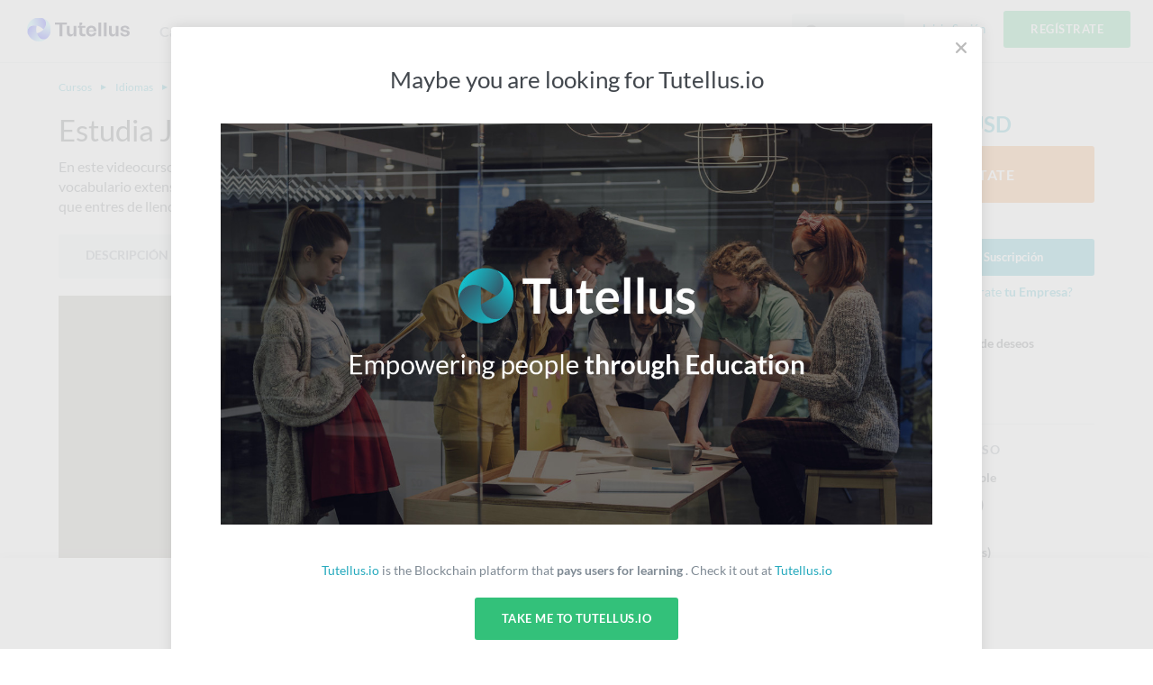

--- FILE ---
content_type: text/html; charset=utf-8
request_url: https://formacion.tutellus.com/idiomas/japones/estudia-japones-en-casa-japones-para-latinos-23048?affref=c1acffbf53f8477b97c2e0bfc4f727e7
body_size: 16895
content:
<!DOCTYPE html><html prefix="og: http://ogp.me/ns# fb: http://ogp.me/ns/fb# article: http://ogp.me/ns/article#" data-location="www" lang="es"><head><meta charset="utf-8"><title>Estudia Japonés En Casa: Japonés Para Latinos</title><meta name="viewport" content="width=device-width, initial-scale=1, user-scalable=no"><meta name="apple-mobile-web-app-capable" content="yes"><meta name="apple-mobile-web-app-status-bar-style" content="default"><link rel="apple-touch-icon" href="/bower_components/tutellus.css/images/app-icons/apple-touch-icon-iphone-60x60.png"><link rel="apple-touch-icon" sizes="60x60" href="/bower_components/tutellus.css/images/app-icons/apple-touch-icon-ipad-76x76.png"><link rel="apple-touch-icon" sizes="114x114" href="/bower_components/tutellus.css/images/app-icons/apple-touch-icon-iphone-retina-120x120.png"><link rel="apple-touch-icon" sizes="144x144" href="/bower_components/tutellus.css/images/app-icons/apple-touch-icon-ipad-retina-152x152.png"><meta name="TTZqbGM3d3VPOUQwSWJ3OU04VDNnbj12" value="002ee6bc79784488b8a00caa9cff6405"><meta name="description" content="En este videocurso, aprenderás muchas cosas acerca del idioma japonés como por ejemplo hiragana, katakana, vocabulario extenso para que no te quedes sin conversación y definitivamente una muy buena cantidad de lecturas para que entres de lleno al idioma."><meta name="application-name" content="Tutellus"><meta name="DC.publisher" content="Tutellus"><meta property="og:site_name" content="Tutellus"><meta name="copyright" content="Tutellus"><link rel="canonical" href="https://www.tutellus.com/idiomas/japones/estudia-japones-en-casa-japones-para-latinos-23048"><meta name="robots" content="index,follow"><meta name="google" content="notranslate"><meta name="DC.creator" content="Pedro"><meta name="author" content="Pedro"><meta name="DC.title" lang="es" content="Estudia Japonés En Casa: Japonés Para Latinos"><meta name="DC.description" lang="es" content="En este videocurso, aprenderás muchas cosas acerca del idioma japonés como por ejemplo hiragana, katakana, vocabulario extenso para que no te quedes sin conversación y definitivamente una muy buena cantidad de lecturas para que entres de lleno al idioma."><meta name="DC.subject" lang="es" content="En este videocurso, aprenderás muchas cosas acerca del idioma japonés como por ejemplo hiragana, katakana, vocabulario extenso para que no te quedes sin conversación y definitivamente una muy buena cantidad de lecturas para que entres de lleno al idioma."><meta name="DC.language" scheme="RFC1766" content="es"><!--meta(name='DC.date.issued', content='')--><meta name="twitter:card" content="summary_large_image"><meta name="twitter:site" content="@Estudia Japonés En Casa: Japonés Para Latinos"><meta name="twitter:creator" content="@tutellus"><meta name="twitter:title" content="Estudia Japonés En Casa: Japonés Para Latinos"><meta name="twitter:description" content="En este videocurso, aprenderás muchas cosas acerca del idioma japonés como por ejemplo hiragana, katakana, vocabulario extenso para que no te quedes sin conversación y definitivamente una muy buena cantidad de lecturas para que entres de lleno al idioma."><meta name="twitter:image" content="https://media.tutellus.com/libraries/23/27/84/lib/1547560713464_1.png"><!-- Open Graph data SEO--><meta property="og:title" content="Estudia Japonés En Casa: Japonés Para Latinos"><meta property="og:description" content="En este videocurso, aprenderás muchas cosas acerca del idioma japonés como por ejemplo hiragana, katakana, vocabulario extenso para que no te quedes sin conversación y definitivamente una muy buena cantidad de lecturas para que entres de lleno al idioma."><meta property="og:url" content="https://www.tutellus.com/idiomas/japones/estudia-japones-en-casa-japones-para-latinos-23048"><meta property="og:image" content="https://media.tutellus.com/libraries/23/27/84/lib/1547560713464_1.png"><meta property="og:type" content="article"><link rel="icon" type="image/svg+xml" href="/bower_components/tutellus.css/images/favicon.png"><link rel="stylesheet" href="/bower_components/ionicons/css/ionicons.css"><link rel="stylesheet" href="/css/jquery.smartbanner.css" type="text/css" media="screen"><link rel="stylesheet" href="/dist/css-min/tutellus.min_0.42.18.css"><script src="/bower_components/jquery/dist/jquery.min.js"></script><link rel="alternate" href="android-app://com.tutellus.mobile/https/www.tutellus.com/courses/23048"><meta name="author" content="Tutellus"><meta name="google-play-app" content="app-id=com.tutellus.mobile"><meta name="apple-itunes-app" content="app-id=1082996000"><meta name="viewport" content="width=device-width, initial-scale=1.0"><script type="text/javascript" src="https://browser.sentry-cdn.com/5.5.0/bundle.min.js" crossorigin="anonymous"></script><script>(function() {
    Sentry.init({
        dsn: 'https://375faf86ccdd430aa5631705bf427f36@sentry.2tel.us/4',
        environment: 'production',
        release: 'www.tutellus.com@0.42.18'
    });
})()</script><script type="application/ld+json">{
  "@context": "http://schema.org",
  "@type": "WebSite",
  "url": "https://www.tutellus.com",
  "potentialAction": {
    "@type": "SearchAction",
    "target": "https://www.tutellus.com/buscador/{search_term_string}/cursos",
    "query-input": "required name=search_term_string"
  }
}</script><script type="application/ld+json">{"@context":"http://schema.org","@type":"Product","description":"En este videocurso, aprenderás muchas cosas acerca del idioma japonés como por ejemplo hiragana, katakana, vocabulario extenso para que no te quedes sin conversación y definitivamente una muy buena cantidad de lecturas para que entres de lleno al idioma.","name":"Estudia Japonés En Casa: Japonés Para Latinos","aggregateRating":{"@type":"AggregateRating","bestRating":"5.0","ratingValue":"4.0","reviewCount":4},"review":[{"@type":"Review","author":"Ramon Fuentes","datePublished":"2021-06-29","reviewRating":{"@type":"Rating","bestRating":"5","ratingValue":4,"worstRating":"1"}},{"@type":"Review","author":"Julian Andres Sanchez Valiente","datePublished":"2019-08-30","reviewBody":"Salir del confort de solo hablar 1 idioma y entrarse a comprender otros como el Japonés","reviewRating":{"@type":"Rating","bestRating":"5","ratingValue":5,"worstRating":"1"}},{"@type":"Review","author":"Adolfo Catral Sanabria","datePublished":"2019-07-13","reviewBody":"muy bueno","reviewRating":{"@type":"Rating","bestRating":"5","ratingValue":5,"worstRating":"1"}},{"@type":"Review","author":"xavi alonso Lopez Quintero","datePublished":"2019-02-19","reviewBody":"son muy breves sus videos y habla muy rápido","reviewRating":{"@type":"Rating","bestRating":"5","ratingValue":2,"worstRating":"1"}}]}</script><script type="application/ld+json">{"@context":"http://schema.org","@type":"VideoObject","name":"Estudia Japonés En Casa: Japonés Para Latinos","description":"En este videocurso, aprenderás muchas cosas acerca del idioma japonés como por ejemplo hiragana, katakana, vocabulario extenso para que no te quedes sin conversación y definitivamente una muy buena cantidad de lecturas para que entres de lleno al idioma.","thumbnailUrl":"https://media.tutellus.com/libraries/23/27/84/lib/1547560713464_1.png","uploadDate":"2019-01-04T23:46:47.466Z","contentUrl":"https://lib.tutellus.com/libraries/23/27/84/lib/1546897240650_1-480.mp4","duration":"PT4M"}</script><script type="application/ld+json">{
"@context": "http://schema.org",
"@type": "BreadcrumbList",
"itemListElement": [{"@type":"ListItem","position":1,"item":{"@id":"/cursos/","name":"Cursos"}},{"@type":"ListItem","position":2,"item":{"@id":"/idiomas/","name":"Idiomas"}},{"@type":"ListItem","position":3,"item":{"@id":"/idiomas/japones/","name":"Japonés"}}]
}</script></head><body body-class dropfile responsive><header role="banner"><script>window.api_url = 'http://api_tutellus_com';</script><div class="container"><div class="row"><div class="colfull"><a href="/" tudle class="main-logo tooltip-bottom"><img src="/tudle/image" alt="Tutellus"></a><span ng-controller="SearchCtrl" ng-click="open()" class="mobile-search-trigger ion-search hide-desktop"></span><a href="#" class="mobile-menu-trigger hide-desktop"><span class="hamburger-icon"></span></a><nav role="navigation" class="primary-nav"><ul><li class="item"><a href="/carreras/">Carreras</a></li><li class="item"><a href="/cursos/" class="active">Cursos</a></li><li class="item"><a href="https://blockchain.tutellus.com" target="_blank">Blockchain</a></li></ul></nav><aside class="secondary-nav"><ul><li ng-controller="SearchCtrl" class="item"><form name="searchFrm" ng-submit="searching()" novalidate class="search-form"><div class="m-search-form"><input ng-if="!searchPredict" type="text" name="criteria" placeholder="Buscar" class="live-search"><live-search live-search-callback="searchPredict" live-search-item-template="&lt;span  ng-class='{ &quot;ion-university&quot;: result.type === &quot;course&quot;, &quot;ion-search&quot;: result.type === &quot;suggestion&quot;}'&gt;{{result.name}} &lt;/span&gt;" live-search-select="name" live-search-select-callback="selectLiveSearch" live-search-item="searchItem" live-search-class-insert="search-desktop" placeholder="Buscar" ng-model="criteria" class="live-search"></live-search></div></form><div class="main-search search-desktop"></div></li><li ng-controller="LoginCtrl" class="item login"><span ng-click="login()" class="lightblue pointer">Inicia Sesión</span></li><li ng-controller="RegisterCtrl" class="item signup"><span ng-click="register()" class="btn fill-emerald uppercase pointer">Regístrate</span></li></ul></aside></div></div></div><div ng-controller="SearchCtrl" ng-if="showMobileSearchForm" ng-cloak class="mobile-search-form"><form name="searchFrm" ng-submit="searching()" novalidate class="search-form"><div class="m-search-form"><input ng-if="!searchPredict" type="text" name="criteria" placeholder="Buscar" class="live-search"><live-search live-search-callback="searchPredict" live-search-item-template="&lt;span  ng-class='{ &quot;ion-university&quot;: result.type === &quot;course&quot;, &quot;ion-search&quot;: result.type === &quot;suggestion&quot;}'&gt;{{result.name}} &lt;/span&gt;" live-search-select="name" live-search-select-callback="selectLiveSearch" live-search-item="searchItem" live-search-class-insert="search-mobile" placeholder="Buscar" ng-model="criteria" class="live-search"></live-search></div><span ng-click="close()" class="close ion-close-circled"></span></form><div class="main-search search-mobile"></div></div></header><fixed-navbar threshold="300"></fixed-navbar><div class="main-content tutellus"><div info-notify></div><script async>(function($){
    $(document).ready(function(){
        $(function(){
              $('ul.tabs li:first').addClass('tab-current');
              $('.block article').hide();
              $('.block article:first').show();
              $('ul.tabs li').on('click',function(){
                $('ul.tabs li').removeClass('tab-current');
                $(this).addClass('tab-current')
                $('.block article').hide();
                var activeTab = $(this).find('a').attr('href');
                $(activeTab).show();
                return false;
              });
            })
        if(_.includes(window.location.href,'/reviews')){
            $('html, body').stop().animate({
                'scrollTop': $('#menu').offset().top - $('header').height()
            }, 900)
        };
    })
})(jQuery);
</script><div ng-controller="RegisterCtrl"></div><div responsive ng-controller="ScrollController" class="course-detail-template mbxxl"><div class="fill-white pbxl"><div class="row hide-phone"><div class="colfull m-breadcrumb"><ol><li class="item"><a href="/cursos/"><strong class="normal step">Cursos</strong></a></li><li class="item"><a href="/idiomas/"><strong class="normal step">Idiomas</strong></a></li><li class="item"><a href="/idiomas/japones/"><strong class="normal step">Japonés</strong></a></li><li class="item"><strong class="normal step">Estudia Japonés En Casa: Japonés Para Latinos</strong></li></ol></div></div><div class="row"><main role="main" class="col3of4 tablet-col8of12 sidebar-right"><h1 class="title t-huge normal">Estudia Japonés En Casa: Japonés Para Latinos</h1><div class="block-text t-medium mts mbm"><p>En este videocurso, aprenderás muchas cosas acerca del idioma japonés como por ejemplo hiragana, katakana, vocabulario extenso para que no te quedes sin conversación y definitivamente una muy buena cantidad de lecturas para que entres de lleno al idioma.</p></div><div class="row hide-phone"><div class="colfull"><div class="m-subnav fill-athens phm radius-s mbm"><ul><li class="item"><a href="#description" du-smooth-scroll class="item--link pointer">Descripción</a></li><li class="item"><a href="#content" du-smooth-scroll class="item--link pointer">Contenido</a></li><li class="item"><a href="#reviews" du-smooth-scroll class="item--link pointer">Valoraciones<span class="pill">4</span></a></li><li class="item"><a href="#related" du-smooth-scroll class="item--link pointer hide-tablet">Relacionados</a></li></ul></div></div></div><script type="text/javascript">var course = {"mobile":{"ios":{"vendorId":"t9","prices":[{"retailPrice":8.99,"currencyCode":"USD"},{"retailPrice":11.99,"currencyCode":"CAD"},{"retailPrice":159,"currencyCode":"MXN"},{"retailPrice":13.99,"currencyCode":"AUD"},{"retailPrice":12.99,"currencyCode":"NZD"},{"retailPrice":1080,"currencyCode":"JPY"},{"retailPrice":60,"currencyCode":"CNY"},{"retailPrice":12.98,"currencyCode":"SGD"},{"retailPrice":68,"currencyCode":"HKD"},{"retailPrice":270,"currencyCode":"TWD"},{"retailPrice":129000,"currencyCode":"IDR"},{"retailPrice":550,"currencyCode":"INR"},{"retailPrice":699,"currencyCode":"RUB"},{"retailPrice":23.99,"currencyCode":"TRY"},{"retailPrice":35.9,"currencyCode":"ILS"},{"retailPrice":179.99,"currencyCode":"ZAR"},{"retailPrice":32.99,"currencyCode":"SAR"},{"retailPrice":32.99,"currencyCode":"AED"},{"retailPrice":6.99,"currencyCode":"GBP"},{"retailPrice":69,"currencyCode":"DKK"},{"retailPrice":95,"currencyCode":"SEK"},{"retailPrice":9,"currencyCode":"CHF"},{"retailPrice":99,"currencyCode":"NOK"},{"retailPrice":8.99,"currencyCode":"EUR"},{"retailPrice":319,"currencyCode":"THB"}],"is_promoted":false},"android":{"packageName":"com.tutellus.mobile","sku":"a23048","status":"active","purchaseType":"managedUser","defaultPrice":{"priceMicros":"7440000","currency":"EUR"},"prices":{"AE":{"priceMicros":"31990000","currency":"AED"},"AT":{"priceMicros":"8990000","currency":"EUR"},"AU":{"priceMicros":"12990000","currency":"AUD"},"BD":{"priceMicros":"700000000","currency":"BDT"},"BE":{"priceMicros":"8990000","currency":"EUR"},"BG":{"priceMicros":"16990000","currency":"BGN"},"BH":{"priceMicros":"8490000","currency":"USD"},"BO":{"priceMicros":"56990000","currency":"BOB"},"BR":{"priceMicros":"34990000","currency":"BRL"},"CA":{"priceMicros":"10990000","currency":"CAD"},"CH":{"priceMicros":"8100000","currency":"CHF"},"CL":{"priceMicros":"6600000000","currency":"CLP"},"CO":{"priceMicros":"29000000000","currency":"COP"},"CR":{"priceMicros":"4700000000","currency":"CRC"},"CY":{"priceMicros":"8990000","currency":"EUR"},"CZ":{"priceMicros":"229990000","currency":"CZK"},"DE":{"priceMicros":"8990000","currency":"EUR"},"DK":{"priceMicros":"69000000","currency":"DKK"},"DZ":{"priceMicros":"1000000000","currency":"DZD"},"EE":{"priceMicros":"8990000","currency":"EUR"},"EG":{"priceMicros":"129990000","currency":"EGP"},"ES":{"priceMicros":"8990000","currency":"EUR"},"FI":{"priceMicros":"8990000","currency":"EUR"},"FR":{"priceMicros":"8990000","currency":"EUR"},"GB":{"priceMicros":"7490000","currency":"GBP"},"GH":{"priceMicros":"45000000","currency":"GHS"},"GR":{"priceMicros":"8990000","currency":"EUR"},"HK":{"priceMicros":"65900000","currency":"HKD"},"HR":{"priceMicros":"69000000","currency":"HRK"},"HU":{"priceMicros":"3099000000","currency":"HUF"},"ID":{"priceMicros":"119000000000","currency":"IDR"},"IE":{"priceMicros":"8990000","currency":"EUR"},"IL":{"priceMicros":"28900000","currency":"ILS"},"IN":{"priceMicros":"700000000","currency":"INR"},"IT":{"priceMicros":"8990000","currency":"EUR"},"JO":{"priceMicros":"5850000","currency":"JOD"},"JP":{"priceMicros":"900000000","currency":"JPY"},"KE":{"priceMicros":"800000000","currency":"KES"},"KH":{"priceMicros":"7990000","currency":"USD"},"KR":{"priceMicros":"11000000000","currency":"KRW"},"KW":{"priceMicros":"7990000","currency":"USD"},"KZ":{"priceMicros":"3190000000","currency":"KZT"},"LB":{"priceMicros":"12500000000","currency":"LBP"},"LI":{"priceMicros":"8100000","currency":"CHF"},"LK":{"priceMicros":"1500000000","currency":"LKR"},"LT":{"priceMicros":"8990000","currency":"EUR"},"LU":{"priceMicros":"8490000","currency":"EUR"},"LV":{"priceMicros":"8990000","currency":"EUR"},"MA":{"priceMicros":"78990000","currency":"MAD"},"MX":{"priceMicros":"159000000","currency":"MXN"},"MY":{"priceMicros":"33990000","currency":"MYR"},"NG":{"priceMicros":"2980000000","currency":"NGN"},"NL":{"priceMicros":"8990000","currency":"EUR"},"NO":{"priceMicros":"95000000","currency":"NOK"},"NZ":{"priceMicros":"14990000","currency":"NZD"},"OM":{"priceMicros":"7990000","currency":"USD"},"PE":{"priceMicros":"27990000","currency":"PEN"},"PH":{"priceMicros":"420000000","currency":"PHP"},"PK":{"priceMicros":"1300000000","currency":"PKR"},"PL":{"priceMicros":"38990000","currency":"PLN"},"PT":{"priceMicros":"8990000","currency":"EUR"},"PY":{"priceMicros":"50000000000","currency":"PYG"},"QA":{"priceMicros":"30000000","currency":"QAR"},"RO":{"priceMicros":"41990000","currency":"RON"},"RS":{"priceMicros":"1099000000","currency":"RSD"},"RU":{"priceMicros":"599000000","currency":"RUB"},"SA":{"priceMicros":"31990000","currency":"SAR"},"SE":{"priceMicros":"99000000","currency":"SEK"},"SG":{"priceMicros":"10990000","currency":"SGD"},"SI":{"priceMicros":"8990000","currency":"EUR"},"SK":{"priceMicros":"8990000","currency":"EUR"},"TH":{"priceMicros":"250000000","currency":"THB"},"TR":{"priceMicros":"55990000","currency":"TRY"},"TW":{"priceMicros":"260000000","currency":"TWD"},"TZ":{"priceMicros":"19000000000","currency":"TZS"},"UA":{"priceMicros":"194990000","currency":"UAH"},"US":{"priceMicros":"7990000","currency":"USD"},"VN":{"priceMicros":"191000000000","currency":"VND"},"ZA":{"priceMicros":"139990000","currency":"ZAR"}},"listings":{"es-ES":{"title":"Estudia Japonés En Casa: Japonés Para Latinos","description":"En este videocurso, aprenderás muchas cosas acerca del idioma japonés como por e"}},"defaultLanguage":"es-ES","promo":{"packageName":"com.tutellus.mobile","sku":"a23048p","status":"active","purchaseType":"managedUser","defaultPrice":{"priceMicros":"7440000","currency":"EUR"},"prices":{"AE":{"priceMicros":"31990000","currency":"AED"},"AT":{"priceMicros":"8990000","currency":"EUR"},"AU":{"priceMicros":"12990000","currency":"AUD"},"BD":{"priceMicros":"700000000","currency":"BDT"},"BE":{"priceMicros":"8990000","currency":"EUR"},"BG":{"priceMicros":"16990000","currency":"BGN"},"BH":{"priceMicros":"8490000","currency":"USD"},"BO":{"priceMicros":"56990000","currency":"BOB"},"BR":{"priceMicros":"34990000","currency":"BRL"},"CA":{"priceMicros":"10990000","currency":"CAD"},"CH":{"priceMicros":"8100000","currency":"CHF"},"CL":{"priceMicros":"6600000000","currency":"CLP"},"CO":{"priceMicros":"29000000000","currency":"COP"},"CR":{"priceMicros":"4700000000","currency":"CRC"},"CY":{"priceMicros":"8990000","currency":"EUR"},"CZ":{"priceMicros":"229990000","currency":"CZK"},"DE":{"priceMicros":"8990000","currency":"EUR"},"DK":{"priceMicros":"69000000","currency":"DKK"},"DZ":{"priceMicros":"1000000000","currency":"DZD"},"EE":{"priceMicros":"8990000","currency":"EUR"},"EG":{"priceMicros":"129990000","currency":"EGP"},"ES":{"priceMicros":"8990000","currency":"EUR"},"FI":{"priceMicros":"8990000","currency":"EUR"},"FR":{"priceMicros":"8990000","currency":"EUR"},"GB":{"priceMicros":"7490000","currency":"GBP"},"GH":{"priceMicros":"45000000","currency":"GHS"},"GR":{"priceMicros":"8990000","currency":"EUR"},"HK":{"priceMicros":"65900000","currency":"HKD"},"HR":{"priceMicros":"69000000","currency":"HRK"},"HU":{"priceMicros":"3099000000","currency":"HUF"},"ID":{"priceMicros":"119000000000","currency":"IDR"},"IE":{"priceMicros":"8990000","currency":"EUR"},"IL":{"priceMicros":"28900000","currency":"ILS"},"IN":{"priceMicros":"700000000","currency":"INR"},"IT":{"priceMicros":"8990000","currency":"EUR"},"JO":{"priceMicros":"5850000","currency":"JOD"},"JP":{"priceMicros":"900000000","currency":"JPY"},"KE":{"priceMicros":"800000000","currency":"KES"},"KH":{"priceMicros":"7990000","currency":"USD"},"KR":{"priceMicros":"11000000000","currency":"KRW"},"KW":{"priceMicros":"7990000","currency":"USD"},"KZ":{"priceMicros":"3190000000","currency":"KZT"},"LB":{"priceMicros":"12500000000","currency":"LBP"},"LI":{"priceMicros":"8100000","currency":"CHF"},"LK":{"priceMicros":"1500000000","currency":"LKR"},"LT":{"priceMicros":"8990000","currency":"EUR"},"LU":{"priceMicros":"8490000","currency":"EUR"},"LV":{"priceMicros":"8990000","currency":"EUR"},"MA":{"priceMicros":"78990000","currency":"MAD"},"MX":{"priceMicros":"159000000","currency":"MXN"},"MY":{"priceMicros":"33990000","currency":"MYR"},"NG":{"priceMicros":"2980000000","currency":"NGN"},"NL":{"priceMicros":"8990000","currency":"EUR"},"NO":{"priceMicros":"95000000","currency":"NOK"},"NZ":{"priceMicros":"14990000","currency":"NZD"},"OM":{"priceMicros":"7990000","currency":"USD"},"PE":{"priceMicros":"27990000","currency":"PEN"},"PH":{"priceMicros":"420000000","currency":"PHP"},"PK":{"priceMicros":"1300000000","currency":"PKR"},"PL":{"priceMicros":"38990000","currency":"PLN"},"PT":{"priceMicros":"8990000","currency":"EUR"},"PY":{"priceMicros":"50000000000","currency":"PYG"},"QA":{"priceMicros":"30000000","currency":"QAR"},"RO":{"priceMicros":"41990000","currency":"RON"},"RS":{"priceMicros":"1099000000","currency":"RSD"},"RU":{"priceMicros":"599000000","currency":"RUB"},"SA":{"priceMicros":"31990000","currency":"SAR"},"SE":{"priceMicros":"99000000","currency":"SEK"},"SG":{"priceMicros":"10990000","currency":"SGD"},"SI":{"priceMicros":"8990000","currency":"EUR"},"SK":{"priceMicros":"8990000","currency":"EUR"},"TH":{"priceMicros":"250000000","currency":"THB"},"TR":{"priceMicros":"55990000","currency":"TRY"},"TW":{"priceMicros":"260000000","currency":"TWD"},"TZ":{"priceMicros":"19000000000","currency":"TZS"},"UA":{"priceMicros":"194990000","currency":"UAH"},"US":{"priceMicros":"7990000","currency":"USD"},"VN":{"priceMicros":"191000000000","currency":"VND"},"ZA":{"priceMicros":"139990000","currency":"ZAR"}},"listings":{"es-ES":{"title":"Estudia Japonés En Casa: Japonés Para Latinos","description":"En este videocurso, aprenderás muchas cosas acerca del idioma japonés como por e"}},"defaultLanguage":"es-ES"},"is_promoted":false}},"teacher":{"stats":{"has_unlimited_info":false,"unlimited_attempts":0,"published":37,"notebooks":1,"certificates":0,"in_open_cart_price":0,"total_spent":0,"money_spent":0,"user_type":5,"categories":["ocio-y-vida"],"wish_list_price":4,"course_draft":16,"logged_on":1765316703571,"last_purchase_paid_at":0},"bio":"<p>Hola! Soy el profesor Pedro Planas. Estudié en la Universidad Central de Venezuela y también he impartido cursos y clases en vivo. Cuento con una trayectoria amplia en lo que se refiere al estudio de la lengua española, italiana y japonesa. Me enfoco en la mejoría del conocimiento de los alumnos con respecto a los idiomas y &nbsp;cuento con alrededor de 5 años impartiendo clases. &nbsp;También dirijo la compañía Banana Lingua que se especializa en la enseñanza de tales idiomas. Mi misión es enseñarte estos idiomas tan eficiente y prácticamente como sea posible. <br><br>Mi objetivo es que con los cursos que hago puedas aprender acerca del <strong>idioma&nbsp;</strong>que te gusta y<strong>&nbsp;poder hablarlo sin problemas.</strong></p>","headline":"Profesor de Idiomas","slug":"pedro-planas-malave","images":{"cover":{"_id":"5a86eee52477a40c000e6910","url":"//media.tutellus.com/"},"avatar":{"_id":"5a86ed948a3e790c00fbba1b","url":"//media.tutellus.com/libraries/23/27/84/lib/1518792071904_1.jpg"}},"code":"842723","surnames":"Planas Malavé","name":"Pedro","c_on":1518791961369,"_":{"mautic_code":716979,"allow_coupons":true,"allow_affiliate":true},"_id":"6970f44659198711007b9dd4"},"subcategory":{"suggestions":["3447"],"o":33,"name":"Japonés","category":"553d1c7dd9a16c0000b5b8cd","code":"japones","_id":"553d1c7dd9a16c0000b5b8d8"},"c_on":1546645607466,"u_on":1547560747816,"description":"<p>Banana Lingua te ofrece en esta oportunidad una buena manera de aprender japonés pues el objetivo de este curso es que te metas un poco \"intensivamente\" en el japonés si bien puede parecer un poco intimidante hacerlo pues es un idioma del que no se dice sea fácil, aunque si puede serlo. Sencillamente tomará un tiempo dominar algunas cosas y es cuestión de hacerlo varias veces. Lo bueno es que lograrás aprender mucho de vocabulario, gramática y más con el objetivo de extender tu conocimiento sobre este maravilloso e interesante idioma que es el japonés.</p>","slug":"estudia-japones-en-casa-japones-para-latinos","summary":"En este videocurso, aprenderás muchas cosas acerca del idioma japonés como por ejemplo hiragana, katakana, vocabulario extenso para que no te quedes sin conversación y definitivamente una muy buena cantidad de lecturas para que entres de lleno al idioma.","name":"Estudia Japonés En Casa: Japonés Para Latinos","stats":{"reviews":4,"total_stars":16,"answers":0,"questions":0,"students":15,"students_paid":9,"videos":22,"certificates":2,"notes":0,"students_with_notes":0,"billing":19.619999999999997,"in_whislists":38,"refund":0,"avg_progress":16.066666666666666,"in_open_cart":21,"last_1d_students":0,"last_7d_students":0,"last_30d_students":0,"last_90d_students":0,"duration":5570,"stars":4,"activity":16,"should_hide":false,"trend":0,"default_order":0},"certified":true,"code":"23048","career":{},"sections":[{"content":[{"code":"145407","description":"Video de introducción y presentación. Soy El Sensei Pedro Planas y te estaré enseñando el idioma japonés con el método de Banana Lingua, empresa de idiomas con calidad y confiablidad. ","name":"Japonés Para Latinos Intro","published":true,"free":false,"downloadable":false,"type":"VIDEO","library_id":"5c2eb5cddb87c20d0077c432","duration":22},{"code":"145408","description":"El Hiragana es el silabario usado en japonés para las palabras originales del idioma. Se usa con frecuencia y en realidad puede ser sencillo de aprender. Son redondos comparados con los rectos Katakana.","name":"Hiragana","published":true,"free":false,"downloadable":false,"type":"VIDEO","library_id":"5c30c545631d810c00f14f96","duration":186},{"code":"145409","description":"Ahora te toca ver el silabario Katakana, mayormente para palabras extranjeras, tecnicismos y resalte de palabras. ","name":"Katakana","published":true,"free":false,"downloadable":false,"type":"VIDEO","library_id":"5c30c5453b23d80d00d3c37d","duration":93}],"code":"145403","name":"Primer Nivel: La Piscina de Los Silabarios","hide":false,"time":"05:01"},{"content":[{"code":"145410","description":"Algo de vocabulario variado incluyendo música. ","name":"Vocabulario General y Músical","published":true,"free":false,"downloadable":false,"type":"VIDEO","library_id":"5c318dda582cd10d00cef138","duration":427},{"code":"145411","description":"Abe Akihito es el presidente de Japón. Vocabulario de actualidad y empresas.","name":"Vocabulario De Presidencial Y Más","published":true,"free":false,"downloadable":false,"type":"VIDEO","library_id":"5c318dd020b4830c00840fc8","duration":250},{"code":"145412","description":"Aprendiendo de vocabulario marítimo e interdiario.","name":"Vocabulario Del Mar y Tiempo","published":true,"free":false,"downloadable":false,"type":"VIDEO","library_id":"5c318f8ab8ccd70d006b1eda","duration":144},{"code":"145413","description":"Ahora veamos un poco de vocabulario muy pero muy asiático.","name":"Vocabulario... ¿Mongól?","published":true,"free":false,"downloadable":false,"type":"VIDEO","library_id":"5c318f8aa397890d00afbea1","duration":228},{"code":"145414","description":"Es recomendable que seas todo un ninja del japonés: muy hábil.","name":"Vocabulario Ninja","published":true,"free":false,"downloadable":false,"type":"VIDEO","library_id":"5c320ddf25f7a50c009ff17c","duration":201},{"code":"145415","description":"¡Tienes que orientarte correctamente! ¡Evita confiarte y si te falta dirección pídele a Kamisama Dios.","name":"Algo Acerca de Direcciones","published":true,"free":false,"downloadable":false,"type":"VIDEO","library_id":"5c318f8a20b4830c00840fd9","duration":150},{"code":"145416","description":"Veamos palabras que se usan con cierta frecuencia en japón. ","name":"Vocabulario de Uso Común","published":true,"free":false,"downloadable":false,"type":"VIDEO","library_id":"5c315a269663a50d0053737c","duration":275},{"code":"145417","description":"Ahora veamos algo de vocabulario para bailar en japón, aunque allá esto sea algo menos común.","name":"Vocabulario Bailarín","published":true,"free":false,"downloadable":false,"type":"VIDEO","library_id":"5c320e0db8ccd70d006b25ee","duration":264},{"code":"145418","description":"¡Para que aumentes tu fe y vocabulario a la vez!","name":"Vocabulario Sobre Creer","published":true,"free":false,"downloadable":false,"type":"VIDEO","library_id":"5c315a26582cd10d00ceec97","duration":497},{"code":"145419","description":"Veamos algo de información acerca del idioma en sí antes de iniciar.","name":"Final de Vocabulario y Sobre El Idioma","published":true,"free":false,"downloadable":false,"type":"VIDEO","library_id":"5c2cb80400505c1000f320c1","duration":262}],"code":"145404","name":"Segundo Nivel: El Lago del Vocabulario","hide":false,"time":"44:58"},{"content":[{"code":"145420","description":"Se usa mucho en japonés la palabra koto, significa \"asunto\".","name":"Koto Por Todos Lados","published":true,"free":false,"downloadable":false,"type":"VIDEO","library_id":"5c31540a3b23d80d00d3cfd5","duration":273},{"code":"145421","description":"Aprendamos sobre \"Nara\" se usa para condicional y en realidad más nada.","name":"Usando \"Nara\"","published":true,"free":false,"downloadable":false,"type":"VIDEO","library_id":"5c31540a25f7a50c009fe55e","duration":338},{"code":"145422","description":"Si hiciera eso, no estaría bien. Pero dicho en japonés, ¡Veamos!","name":"Sore Wo Suru Nara Dame Desu","published":true,"free":false,"downloadable":false,"type":"VIDEO","library_id":"5c31540a582cd10d00ceebea","duration":532},{"code":"145423","description":"Existen expresiones como \"Benri Desu Ne\" (es muy conveniente no?) que se usan con frecuencia en japón. ","name":"Benri Desu Ne","published":true,"free":false,"downloadable":false,"type":"VIDEO","library_id":"5c3158b2b8ccd70d006b19f6","duration":461},{"code":"145424","description":"Veamos el lado positivo de los problemas reflexionando en japonés. ","name":"Problemas y Experiencia","published":true,"free":false,"downloadable":false,"type":"VIDEO","library_id":"5c3158b2631d810c00f15c8b","duration":212},{"code":"145425","description":"Ayuda a tu madre y a tu padre. No lo olvides. ","name":"Tetsudau No Koto","published":true,"free":false,"downloadable":false,"type":"VIDEO","library_id":"5c315c6320b4830c00840ba5","duration":261},{"code":"145426","description":"Frases para el uso general en varios contextos. ","name":"Frases Generales","published":true,"free":false,"downloadable":false,"type":"VIDEO","library_id":"5c3158b220b4830c00840b40","duration":139},{"code":"145427","description":"Tomodachi significa \"amigos\", si ves ánime, seguro la has visto un montón. ","name":"Tomodachi No Koto","published":true,"free":false,"downloadable":false,"type":"VIDEO","library_id":"5c315c63631d810c00f15ce9","duration":292}],"code":"145405","name":"Tercer Nivel: El Océano de la Lectura","hide":false,"time":"41:48"},{"content":[{"code":"145428","description":"Lo has logrado, esto es muy bueno, pero tu aventura continua, que Dios guíe tus pasos y los mios.","name":"Felicitaciones","published":true,"free":false,"downloadable":false,"type":"VIDEO","library_id":"5c32081eb8ccd70d006b252f","duration":63}],"code":"145406","name":"Cuarto Nivel: El Muelle del Éxito. Felicitaciones y Mensaje Final; ¡Dios te bendiga!","hide":false,"time":"01:03"}],"price":9,"outbounce":{"enabled":true},"category":{"onboarding":true,"suggestions":["2718","3447","2200","3221","2497"],"image":"defaults/categories/idiomas.jpg","icon":"defaults/categories/idiomas_icon.svg","o":4,"name":"Idiomas","code":"idiomas","_id":"553d1c7dd9a16c0000b5b8cd"},"video_promo":{"mp4_480":"//lib.tutellus.com/libraries/23/27/84/lib/1546897240650_1-480.mp4","poster":"//media.tutellus.com/libraries/23/27/84/lib/1546897240650_1-0.jpg","status":"OK","size":240,"type":"VIDEO","_id":"5c33c06f9663a50d0053a3dd"},"images":{"poster":{"url":"//media.tutellus.com/libraries/23/27/84/lib/1547560713464_1.png","_id":"5c3de70a8e8e8500113a1f5c"}},"is":{"unlimited":true},"difficulty_level":"basic","reviews":[{"count":1,"stars":4},{"count":2,"stars":5},{"count":1,"stars":2}]}</script><div ng-controller="PlayerCtrl" class="image-or-video"><div ng-include="'/player.modal.partial.html'"></div><figure ng-if="!showVideo"><span id="imagevideo" title="Estudia Japonés En Casa: Japonés Para Latinos" ng-click="playVideo()" class="play-video pointer"><img srcset="//media.tutellus.com/libraries/23/27/84/lib/1547560713464_1.png?size=854x493s&amp;ext=jpg 1x, //media.tutellus.com/libraries/23/27/84/lib/1547560713464_1.png?size=1708x986s&amp;ext=jpg 2x" src="//media.tutellus.com/libraries/23/27/84/lib/1547560713464_1.png?size=854x493s&amp;ext=jpg" alt="Estudia Japonés En Casa: Japonés Para Latinos" class="responsive-img"></span></figure></div><div class="mtm"><strong>Comparte este curso</strong><div class="m-social-share inline-block mlm"><a href="https://twitter.com/share?url=https://www.tutellus.com/idiomas/japones/estudia-japones-en-casa-japones-para-latinos-23048&amp;original_referer=https://www.tutellus.com/idiomas/japones/estudia-japones-en-casa-japones-para-latinos-23048&amp;text=Estudia Japonés En Casa: Japonés Para Latinos&amp;via=tutellus" onclick="javascript:window.open(this.href, '', 'menubar=no,toolbar=no,resizable=yes,scrollbars=yes,height=600,width=600');return false;" rel="nofollow" target="_blank" class="network fill-twitter ion-social-twitter googlePlus"></a><a href="https://www.facebook.com/sharer/sharer.php?u=https://www.tutellus.com/idiomas/japones/estudia-japones-en-casa-japones-para-latinos-23048" onclick="javascript:window.open(this.href, '', 'menubar=no,toolbar=no,resizable=yes,scrollbars=yes,height=600,width=600');return false;" rel="nofollow" target="_blank" class="network fill-facebook ion-social-facebook googlePlus"></a><a href="https://plus.google.com/share?url=https://www.tutellus.com/idiomas/japones/estudia-japones-en-casa-japones-para-latinos-23048" onclick="javascript:window.open(this.href, '', 'menubar=no,toolbar=no,resizable=yes,scrollbars=yes,height=600,width=600');return false;" rel="nofollow" target="_blank" class="network fill-gplus ion-social-googleplus googlePlus"></a><a href="http://www.linkedin.com/shareArticle?url=https://www.tutellus.com/idiomas/japones/estudia-japones-en-casa-japones-para-latinos-23048&amp;title=Estudia Japonés En Casa: Japonés Para Latinos" onclick="javascript:window.open(this.href, '', 'menubar=no,toolbar=no,resizable=yes,scrollbars=yes,height=600,width=600');return false;" rel="nofollow" target="_blank" class="network fill-linkedin ion-social-linkedin googlePlus"></a></div></div></main><aside class="col1of4 tablet-col4of12"><section class="course-infobox"><script>(function($){
    $(document).ready(function(){
        $("#showCoupon").click(function(){
            $("#formCoupon").toggle()
            return false
        })
    })
})(jQuery);</script><div ng-controller="RegisterCtrl"><div class="price mbs hide-phone"><strong class="current block"><span class="currency">9€</span></strong></div><div class="mbs hide-phone"><strong fixed-navbar-button="Apúntate por 9€" fixed-price="9" fixed-coupon-price="" ng-class="{&quot;fill-pumpkin&quot;: 0}" data-cmd="buy#{&quot;course&quot;:&quot;23048&quot;}" ng-click="register($event)" class="btn fill-emerald btn-fat uppercase wide js-buy-btn pointer navbar-button">Apúntate</strong></div><div class="hide-phone mbl text-center"><span class="t-medium block mbs">o</span><a href="/informacion/unlimited" class="btn fill-lightblue wide mbs">GRATIS con la Suscripción</a><a href="/informacion/corporate" class="wide mbxs">¿Quieres que contrate&nbsp;<strong>tu Empresa</strong>?</a></div></div><ul ng-controller="RegisterCtrl" class="bold pvs bb-1 mbm"><li class="mbs"><strong ng-click="register()" class="darkblack pointer"><img src="/bower_components/tutellus.css/images/heart-icon-inactive.svg" alt="¿Te gustaría conocer las ofertas relacionadas?" class="vam mrs"><span class="vam">Añádelo a tu lista de deseos</span></strong></li><li class="mbs"><strong ng-click="register()" class="darkblack pointer"><img src="/bower_components/tutellus.css/images/gift-course-icon.svg" alt="¿Te interesa para un regalo?" class="vam mrs"><span class="vam">Regala este curso</span></strong></li><li class="mbs"><strong id="showCoupon" class="darkblack pointer"><img src="/bower_components/tutellus.css/images/coupon-icon.svg" alt="¿Tienes un cupón de este curso?" class="vam mrs"><span class="vam">Canjea un cupón</span></strong><form id="formCoupon" name="couponForm" style="display: none;" action="" class="m-form mts"><div class="field mbs"><label for="coupon"></label><input id="coupon" name="cupon" type="text" placeholder="Introduce aquí tu cupón" autofocus></div><div class="field"><input type="submit" value="Canjear cupón" class="btn fill-lightblue uppercase small wide"></div></form></li></ul><div class="mtm"><h2 class="section-title">Detalles del curso</h2><div class="mbs"><img src="/bower_components/tutellus.css/images/certificate-icon.svg" alt="Certificado" width="14" class="mrxs"><strong>Certificado disponible</strong></div><div class="mbs"><span class="icon ion-android-time lightblue t-medium"></span><strong class="softblack">2 h</strong><span class="bold">&nbsp;(22 videocursos)</span></div><div class="mbs"><span class="icon ion-person bold">15 alumnos</span></div><div class="mbs"><span class="icon ion-star yellow"></span><strong>4.0/5 (4 valoraciones)</strong></div><div class="mbs"><span class="icon ion-refresh"></span><strong>Garantía de devolución 30 días</strong></div></div></section></aside></div></div><section id="description" fixed-navbar-menu-item="Descripción" class="fill-watergrey pvxl"><div class="row"><div class="col3of4 tablet-col8of12 sidebar-right"><div class="course-text"><h2 class="section-title">Descripción del curso</h2><div if-more-than="330px" class="read-more-box gray-overlay"><div class="block-text bigger"><p>Banana Lingua te ofrece en esta oportunidad una buena manera de aprender japonés pues el objetivo de este curso es que te metas un poco "intensivamente" en el japonés si bien puede parecer un poco intimidante hacerlo pues es un idioma del que no se dice sea fácil, aunque si puede serlo. Sencillamente tomará un tiempo dominar algunas cosas y es cuestión de hacerlo varias veces. Lo bueno es que lograrás aprender mucho de vocabulario, gramática y más con el objetivo de extender tu conocimiento sobre este maravilloso e interesante idioma que es el japonés.</p></div></div></div></div><aside class="col1of4 tablet-col4of12 phone-ptm"><div class="fill-white pam radius-s text-center ba-1"><strong class="section-title">Impartido por</strong><script type="text/javascript">var profile = {"stats":{"has_unlimited_info":false,"unlimited_attempts":0,"published":37,"notebooks":1,"certificates":0,"in_open_cart_price":0,"total_spent":0,"money_spent":0,"user_type":5,"categories":["ocio-y-vida"],"wish_list_price":4,"course_draft":16,"logged_on":1765316703571,"last_purchase_paid_at":0},"bio":"<p>Hola! Soy el profesor Pedro Planas. Estudié en la Universidad Central de Venezuela y también he impartido cursos y clases en vivo. Cuento con una trayectoria amplia en lo que se refiere al estudio de la lengua española, italiana y japonesa. Me enfoco en la mejoría del conocimiento de los alumnos con respecto a los idiomas y &nbsp;cuento con alrededor de 5 años impartiendo clases. &nbsp;También dirijo la compañía Banana Lingua que se especializa en la enseñanza de tales idiomas. Mi misión es enseñarte estos idiomas tan eficiente y prácticamente como sea posible. <br><br>Mi objetivo es que con los cursos que hago puedas aprender acerca del <strong>idioma&nbsp;</strong>que te gusta y<strong>&nbsp;poder hablarlo sin problemas.</strong></p>","headline":"Profesor de Idiomas","slug":"pedro-planas-malave","images":{"cover":{"_id":"5a86eee52477a40c000e6910","url":"//media.tutellus.com/"},"avatar":{"_id":"5a86ed948a3e790c00fbba1b","url":"//media.tutellus.com/libraries/23/27/84/lib/1518792071904_1.jpg"}},"code":"842723","surnames":"Planas Malavé","name":"Pedro","c_on":1518791961369,"_":{"mautic_code":716979,"allow_coupons":true,"allow_affiliate":true},"_id":"6970f44659198711007b9dd4"}</script><div ng-controller="CourseCtrl"><div class="image"><a href="/perfil/842723/pedro-planas-malave" rel="nofollow" ng-click="teacherInfo($event)"><img srcset="//media.tutellus.com/libraries/23/27/84/lib/1518792071904_1.jpg?size=70x70s&amp;ext=jpg 1x, //media.tutellus.com/libraries/23/27/84/lib/1518792071904_1.jpg?size=140x140s&amp;ext=jpg 2x" src="//media.tutellus.com/libraries/23/27/84/lib/1518792071904_1.jpg?size=70x70s&amp;ext=jpg" width="70" height="70" alt="Pedro Planas Malavé" class="oval"></a></div><div class="content"><a href="/perfil/842723/pedro-planas-malave" ng-click="teacherInfo($event)" class="title t-large normal mts"><span>Pedro</span><span>&nbsp; Planas Malavé</span></a></div><p class="italic normal darkgrey mtxs mbs">Profesor de Idiomas</p><div ng-controller="RegisterCtrl" class="mbs"><strong ng-click="register($event)" class="btn-follow mts pointer"><span class="follow">Seguir</span></strong></div><div class="t-small bold mbs"><span class="ion-calendar t-medium darkgrey mrxs"></span><strong class="darkgrey mrxs">Se unió:</strong><span>16 de feb. de 2018</span></div></div></div></aside></div></section><section id="content" fixed-navbar-menu-item="Contenido" class="pvxl"><div class="row"><div class="col3of4 tablet-col8of12 sidebar-right"><div if-more-than="750px" class="read-more-box"><h2 class="section-title">Contenido del curso</h2><section id="course-content" class="content-current bt-1 bl-1 br-1"><div ng-controller="CourseCtrl" class="m-course-content"><div class="header"><h2 class="classname">Primer Nivel: La Piscina de Los Silabarios</h2><span class="time">05:01</span></div><ul><li class="class"><span ng-click="register()" class="pointer"><strong class="classname icon ion-android-arrow-dropright-circle">Japonés Para Latinos Intro</strong></span><span class="time">00:22</span></li><li class="class"><span ng-click="register()" class="pointer"><strong class="classname icon ion-android-arrow-dropright-circle">Hiragana</strong></span><span class="time">03:06</span></li><li class="class"><span ng-click="register()" class="pointer"><strong class="classname icon ion-android-arrow-dropright-circle">Katakana</strong></span><span class="time">01:33</span></li></ul></div><div ng-controller="CourseCtrl" class="m-course-content"><div class="header"><h2 class="classname">Segundo Nivel: El Lago del Vocabulario</h2><span class="time">44:58</span></div><ul><li class="class"><span ng-click="register()" class="pointer"><strong class="classname icon ion-android-arrow-dropright-circle">Vocabulario General y Músical</strong></span><span class="time">07:07</span></li><li class="class"><span ng-click="register()" class="pointer"><strong class="classname icon ion-android-arrow-dropright-circle">Vocabulario De Presidencial Y Más</strong></span><span class="time">04:10</span></li><li class="class"><span ng-click="register()" class="pointer"><strong class="classname icon ion-android-arrow-dropright-circle">Vocabulario Del Mar y Tiempo</strong></span><span class="time">02:24</span></li><li class="class"><span ng-click="register()" class="pointer"><strong class="classname icon ion-android-arrow-dropright-circle">Vocabulario... ¿Mongól?</strong></span><span class="time">03:48</span></li><li class="class"><span ng-click="register()" class="pointer"><strong class="classname icon ion-android-arrow-dropright-circle">Vocabulario Ninja</strong></span><span class="time">03:21</span></li><li class="class"><span ng-click="register()" class="pointer"><strong class="classname icon ion-android-arrow-dropright-circle">Algo Acerca de Direcciones</strong></span><span class="time">02:30</span></li><li class="class"><span ng-click="register()" class="pointer"><strong class="classname icon ion-android-arrow-dropright-circle">Vocabulario de Uso Común</strong></span><span class="time">04:35</span></li><li class="class"><span ng-click="register()" class="pointer"><strong class="classname icon ion-android-arrow-dropright-circle">Vocabulario Bailarín</strong></span><span class="time">04:24</span></li><li class="class"><span ng-click="register()" class="pointer"><strong class="classname icon ion-android-arrow-dropright-circle">Vocabulario Sobre Creer</strong></span><span class="time">08:17</span></li><li class="class"><span ng-click="register()" class="pointer"><strong class="classname icon ion-android-arrow-dropright-circle">Final de Vocabulario y Sobre El Idioma</strong></span><span class="time">04:22</span></li></ul></div><div ng-controller="CourseCtrl" class="m-course-content"><div class="header"><h2 class="classname">Tercer Nivel: El Océano de la Lectura</h2><span class="time">41:48</span></div><ul><li class="class"><span ng-click="register()" class="pointer"><strong class="classname icon ion-android-arrow-dropright-circle">Koto Por Todos Lados</strong></span><span class="time">04:33</span></li><li class="class"><span ng-click="register()" class="pointer"><strong class="classname icon ion-android-arrow-dropright-circle">Usando &quot;Nara&quot;</strong></span><span class="time">05:38</span></li><li class="class"><span ng-click="register()" class="pointer"><strong class="classname icon ion-android-arrow-dropright-circle">Sore Wo Suru Nara Dame Desu</strong></span><span class="time">08:52</span></li><li class="class"><span ng-click="register()" class="pointer"><strong class="classname icon ion-android-arrow-dropright-circle">Benri Desu Ne</strong></span><span class="time">07:41</span></li><li class="class"><span ng-click="register()" class="pointer"><strong class="classname icon ion-android-arrow-dropright-circle">Problemas y Experiencia</strong></span><span class="time">03:32</span></li><li class="class"><span ng-click="register()" class="pointer"><strong class="classname icon ion-android-arrow-dropright-circle">Tetsudau No Koto</strong></span><span class="time">04:21</span></li><li class="class"><span ng-click="register()" class="pointer"><strong class="classname icon ion-android-arrow-dropright-circle">Frases Generales</strong></span><span class="time">02:19</span></li><li class="class"><span ng-click="register()" class="pointer"><strong class="classname icon ion-android-arrow-dropright-circle">Tomodachi No Koto</strong></span><span class="time">04:52</span></li></ul></div><div ng-controller="CourseCtrl" class="m-course-content"><div class="header"><h2 class="classname">Cuarto Nivel: El Muelle del Éxito. Felicitaciones y Mensaje Final; ¡Dios te bendiga!</h2><span class="time">01:03</span></div><ul><li class="class"><span ng-click="register()" class="pointer"><strong class="classname icon ion-android-arrow-dropright-circle">Felicitaciones</strong></span><span class="time">01:03</span></li></ul></div></section></div></div><aside class="col1of4 tablet-col4of12 hide-phone"><section class="mbxl"><strong class="section-title">Otros cursos del profesor</strong><ul><li class="m-post aside m-media mbm"><div class="m-coursebox sidebar-course with-video"><div class="image mrs"><img src="//media.tutellus.com/libraries/23/27/84/lib/1522219209077_1.jpg?size=70x50s&amp;ext=jpg" srcset="                     //media.tutellus.com/libraries/23/27/84/lib/1522219209077_1.jpg?size=70x50s&amp;ext=jpg 1x,                     //media.tutellus.com/libraries/23/27/84/lib/1522219209077_1.jpg?size=140x100s&amp;ext=jpg 2x                 " alt="Aprende Inglés Básico y Salta la Barrera del Idioma"></div><div class="content"><a href="/idiomas/ingles/aprende-ingles-basico-y-salta-la-barrera-del-idioma-19375" class="block darkblack bold mbxs"> Aprende Inglés Básico y Salta la Barrera del Idioma</a><div class="m-stars small inline-block"><span class="ion-android-star star active"><strong>4.2</strong></span></div><div class="course-time ion-android-time"><strong>2 h</strong></div><span class="icon ion-person bold t-xsmall mlm">1014</span></div></div></li><li class="m-post aside m-media mbm"><div class="m-coursebox sidebar-course with-video"><div class="image mrs"><img src="//media.tutellus.com/libraries/23/27/84/lib/1548161509079_8.png?size=70x50s&amp;ext=jpg" srcset="                     //media.tutellus.com/libraries/23/27/84/lib/1548161509079_8.png?size=70x50s&amp;ext=jpg 1x,                     //media.tutellus.com/libraries/23/27/84/lib/1548161509079_8.png?size=140x100s&amp;ext=jpg 2x                 " alt="Aprende Japonés Básico: El Camino del Guerrero "></div><div class="content"><a href="/idiomas/japones/aprende-japones-basico-el-camino-del-guerrero-23074" class="block darkblack bold mbxs"> Aprende Japonés Básico: El Camino del Guerrero </a><div class="m-stars small inline-block"><span class="ion-android-star star active"><strong>5</strong></span></div><div class="course-time ion-android-time"><strong>1 h</strong></div><span class="icon ion-person bold t-xsmall mlm">7</span></div></div></li><li class="m-post aside m-media mbm"><div class="m-coursebox sidebar-course with-video"><div class="image mrs"><img src="//media.tutellus.com/libraries/23/27/84/lib/1546360983893_13.png?size=70x50s&amp;ext=jpg" srcset="                     //media.tutellus.com/libraries/23/27/84/lib/1546360983893_13.png?size=70x50s&amp;ext=jpg 1x,                     //media.tutellus.com/libraries/23/27/84/lib/1546360983893_13.png?size=140x100s&amp;ext=jpg 2x                 " alt="Japonés explosivo: Curso Intensivo de Japonés"></div><div class="content"><a href="/idiomas/japones/japones-explosivo-curso-intensivo-de-japones-23029" class="block darkblack bold mbxs"> Japonés explosivo: Curso Intensivo de Japonés</a><div class="m-stars small inline-block"><span class="ion-android-star star active"><strong>5</strong></span></div><div class="course-time ion-android-time"><strong>1 h</strong></div><span class="icon ion-person bold t-xsmall mlm">7</span></div></div></li><li class="m-post aside m-media mbm"><div class="m-coursebox sidebar-course with-video"><div class="image mrs"><img src="//media.tutellus.com/libraries/23/27/84/lib/1546999854537_1.png?size=70x50s&amp;ext=jpg" srcset="                     //media.tutellus.com/libraries/23/27/84/lib/1546999854537_1.png?size=70x50s&amp;ext=jpg 1x,                     //media.tutellus.com/libraries/23/27/84/lib/1546999854537_1.png?size=140x100s&amp;ext=jpg 2x                 " alt="Aprende Italiano: Lo que Necesitas Saber "></div><div class="content"><a href="/idiomas/italiano/aprende-italiano-lo-que-necesitas-saber-23076" class="block darkblack bold mbxs"> Aprende Italiano: Lo que Necesitas Saber </a><div class="m-stars small inline-block"><span class="ion-android-star star active"><strong>4</strong></span></div><div class="course-time ion-android-time"><strong>1 h</strong></div><span class="icon ion-person bold t-xsmall mlm">7</span></div></div></li><li class="m-post aside m-media mbm"><div class="m-coursebox sidebar-course with-video"><div class="image mrs"><img src="//media.tutellus.com/libraries/23/27/84/lib/1547107872502_6.png?size=70x50s&amp;ext=jpg" srcset="                     //media.tutellus.com/libraries/23/27/84/lib/1547107872502_6.png?size=70x50s&amp;ext=jpg 1x,                     //media.tutellus.com/libraries/23/27/84/lib/1547107872502_6.png?size=140x100s&amp;ext=jpg 2x                 " alt="Curso de PNL Básico"></div><div class="content"><a href="/cultura/educacion/curso-de-pnl-basico-19109" class="block darkblack bold mbxs"> Curso de PNL Básico</a><div class="m-stars small inline-block"><span class="ion-android-star star active"><strong>5</strong></span></div><div class="course-time ion-android-time"><strong>1 h</strong></div><span class="icon ion-person bold t-xsmall mlm">14</span></div></div></li><li class="m-post aside m-media mbm"><div class="m-coursebox sidebar-course with-video"><div class="image mrs"><img src="//media.tutellus.com/libraries/23/27/84/lib/1556876561864_2.jpg?size=70x50s&amp;ext=jpg" srcset="                     //media.tutellus.com/libraries/23/27/84/lib/1556876561864_2.jpg?size=70x50s&amp;ext=jpg 1x,                     //media.tutellus.com/libraries/23/27/84/lib/1556876561864_2.jpg?size=140x100s&amp;ext=jpg 2x                 " alt="Aprende Inglés Básico: Curso Para Principiantes"></div><div class="content"><a href="/idiomas/ingles/aprende-ingles-basico-curso-para-principiantes-23372" class="block darkblack bold mbxs"> Aprende Inglés Básico: Curso Para Principiantes</a><div class="m-stars small inline-block"><span class="ion-android-star star active"><strong>3</strong></span></div><div class="course-time ion-android-time"><strong>1 h</strong></div><span class="icon ion-person bold t-xsmall mlm">7</span></div></div></li><li class="m-post aside m-media mbm"><div class="m-coursebox sidebar-course with-video"><div class="image mrs"><img src="//media.tutellus.com/libraries/23/27/84/lib/1579771748387_12.jpg?size=70x50s&amp;ext=jpg" srcset="                     //media.tutellus.com/libraries/23/27/84/lib/1579771748387_12.jpg?size=70x50s&amp;ext=jpg 1x,                     //media.tutellus.com/libraries/23/27/84/lib/1579771748387_12.jpg?size=140x100s&amp;ext=jpg 2x                 " alt="Inglés todo en 1: Aprende Vocabulario y Lectura"></div><div class="content"><a href="/idiomas/ingles/ingles-todo-en-1-aprende-vocabulario-y-lectura-22478" class="block darkblack bold mbxs"> Inglés todo en 1: Aprende Vocabulario y Lectura</a><div class="m-stars small inline-block"><span class="ion-android-star star active"><strong>4</strong></span></div><div class="course-time ion-android-time"><strong>1 h</strong></div><span class="icon ion-person bold t-xsmall mlm">16</span></div></div></li><li class="m-post aside m-media mbm"><div class="m-coursebox sidebar-course with-video"><div class="image mrs"><img src="//media.tutellus.com/libraries/23/27/84/lib/1547107101558_3.png?size=70x50s&amp;ext=jpg" srcset="                     //media.tutellus.com/libraries/23/27/84/lib/1547107101558_3.png?size=70x50s&amp;ext=jpg 1x,                     //media.tutellus.com/libraries/23/27/84/lib/1547107101558_3.png?size=140x100s&amp;ext=jpg 2x                 " alt="Aprende Inglés de viaje"></div><div class="content"><a href="/idiomas/ingles/aprende-ingles-de-viaje-23087" class="block darkblack bold mbxs"> Aprende Inglés de viaje</a><div class="m-stars small inline-block"><span class="ion-android-star star active"><strong>5</strong></span></div><div class="course-time ion-android-time"><strong>1 h</strong></div><span class="icon ion-person bold t-xsmall mlm">200</span></div></div></li><li class="m-post aside m-media mbm"><div class="m-coursebox sidebar-course with-video"><div class="image mrs"><img src="//media.tutellus.com/libraries/23/27/84/lib/1560341050057_1.jpg?size=70x50s&amp;ext=jpg" srcset="                     //media.tutellus.com/libraries/23/27/84/lib/1560341050057_1.jpg?size=70x50s&amp;ext=jpg 1x,                     //media.tutellus.com/libraries/23/27/84/lib/1560341050057_1.jpg?size=140x100s&amp;ext=jpg 2x                 " alt="¡Enamórala! Curso de Seducción Inteligente"></div><div class="content"><a href="/ocio-y-vida/desarrollo-personal/enamorala-curso-de-seduccion-inteligente-24701" class="block darkblack bold mbxs"> ¡Enamórala! Curso de Seducción Inteligente</a><div class="m-stars small inline-block"><span class="ion-android-star star active"><strong>4</strong></span></div><div class="course-time ion-android-time"><strong>1 h</strong></div><span class="icon ion-person bold t-xsmall mlm">10</span></div></div></li><li class="m-post aside m-media mbm"><div class="m-coursebox sidebar-course with-video"><div class="image mrs"><img src="//media.tutellus.com/libraries/23/27/84/lib/1549737924686_1.jpg?size=70x50s&amp;ext=jpg" srcset="                     //media.tutellus.com/libraries/23/27/84/lib/1549737924686_1.jpg?size=70x50s&amp;ext=jpg 1x,                     //media.tutellus.com/libraries/23/27/84/lib/1549737924686_1.jpg?size=140x100s&amp;ext=jpg 2x                 " alt="Aprende Inglés Básico: Tu Repaso Compacto"></div><div class="content"><a href="/idiomas/ingles/aprende-ingles-basico-tu-repaso-compacto-23107" class="block darkblack bold mbxs"> Aprende Inglés Básico: Tu Repaso Compacto</a><div class="m-stars small inline-block"><span class="ion-android-star star active"><strong>0</strong></span></div><div class="course-time ion-android-time"><strong>1 h</strong></div><span class="icon ion-person bold t-xsmall mlm">3</span></div></div></li></ul></section></aside></div></section><section id="reviews" fixed-navbar-menu-item="{name: &quot;Valoraciones&quot;, pill: 4}" class="fill-watergrey pvxl"><div class="row"><div class="col3of4 tablet-col8of12 sidebar-right"><div class="mbl"><h2 class="section-title">Valoraciones</h2><div class="review-overview"><div class="overview"><strong class="total block">4.0<span>/5</span></strong><div class="m-stars inline-block"><span class="ion-android-star star active"></span><span class="ion-android-star star active"></span><span class="ion-android-star star active"></span><span class="ion-android-star star active"></span><span class="ion-android-star star"></span></div><span class="bold mlxs">4 Valoraciones</span></div><div class="stats"><ul><li class="mbs"><span class="t-xsmall darkgrey">5 ESTRELLAS</span><div class="m-progress-bar"><span style="width: 50%" class="percentage"></span></div><small>50%</small></li><li class="mbs"><span class="t-xsmall darkgrey">4 ESTRELLAS</span><div class="m-progress-bar"><span style="width: 25%" class="percentage"></span></div><small>25%</small></li><li class="mbs"><span class="t-xsmall darkgrey">3 ESTRELLAS</span><div class="m-progress-bar"><span style="width: 0%" class="percentage"></span></div><small>0%</small></li><li class="mbs"><span class="t-xsmall darkgrey">2 ESTRELLAS</span><div class="m-progress-bar"><span style="width: 25%" class="percentage"></span></div><small>25%</small></li><li class="mbs"><span class="t-xsmall darkgrey">1 ESTRELLAS</span><div class="m-progress-bar"><span style="width: 0%" class="percentage"></span></div><small>0%</small></li></ul></div></div><section id="course-description" if-more-than="750px" class="read-more-box gray-overlay"><ul><li class="m-comment m-media bb-1 pvm"><div class="image"><img srcset="//media.tutellus.com/libraries/27/62/12/01/lib/1581538451862_1.jpg?size=60x60s&amp;ext=jpg 1x, //media.tutellus.com/libraries/27/62/12/01/lib/1581538451862_1.jpg?size=120x120s&amp;ext=jpg 2x" src="//media.tutellus.com/libraries/27/62/12/01/lib/1581538451862_1.jpg?size=60x60s&amp;ext=jpg" alt="Ramon Fuentes" class="oval block-center responsive-img"></div><div class="content pls"><strong class="bold darkblack"><div class="inline-block"><span>Ramon</span></div><span>&nbsp; Fuentes</span></strong><time datetime="1625007093046" class="mlm">Hace 5 años</time><div class="m-stars"><span class="ion-android-star star active"></span><span class="ion-android-star star active"></span><span class="ion-android-star star active"></span><span class="ion-android-star star active"></span><span class="ion-android-star star"></span><span class="visuallyhidden">Incluir valoración media (en números)</span></div><div><strong class="comment-title bold"></strong><p></p></div></div></li><li class="m-comment m-media bb-1 pvm"><div class="image"><img srcset="//media.tutellus.com/libraries/32/95/90/lib/1530578353416_1.jpg?size=60x60s&amp;ext=jpg 1x, //media.tutellus.com/libraries/32/95/90/lib/1530578353416_1.jpg?size=120x120s&amp;ext=jpg 2x" src="//media.tutellus.com/libraries/32/95/90/lib/1530578353416_1.jpg?size=60x60s&amp;ext=jpg" alt="Julian Andres Sanchez Valiente" class="oval block-center responsive-img"></div><div class="content pls"><strong class="bold darkblack"><div class="inline-block"><span>Julian Andres</span></div><span>&nbsp; Sanchez Valiente</span></strong><time datetime="1567195548216" class="mlm">Hace 6 años</time><div class="m-stars"><span class="ion-android-star star active"></span><span class="ion-android-star star active"></span><span class="ion-android-star star active"></span><span class="ion-android-star star active"></span><span class="ion-android-star star active"></span><span class="visuallyhidden">Incluir valoración media (en números)</span></div><div><strong class="comment-title bold"></strong><p>Salir del confort de solo hablar 1 idioma y entrarse a comprender otros como el Japonés</p></div></div></li><li class="m-comment m-media bb-1 pvm"><div class="image"><img srcset="//media.tutellus.com/libraries/20/38/72/lib/1563010371990_1.jpg?size=60x60s&amp;ext=jpg 1x, //media.tutellus.com/libraries/20/38/72/lib/1563010371990_1.jpg?size=120x120s&amp;ext=jpg 2x" src="//media.tutellus.com/libraries/20/38/72/lib/1563010371990_1.jpg?size=60x60s&amp;ext=jpg" alt="Adolfo Catral Sanabria" class="oval block-center responsive-img"></div><div class="content pls"><strong class="bold darkblack"><div class="inline-block"><span>Adolfo</span></div><span>&nbsp; Catral Sanabria</span></strong><time datetime="1563029594126" class="mlm">Hace 7 años</time><div class="m-stars"><span class="ion-android-star star active"></span><span class="ion-android-star star active"></span><span class="ion-android-star star active"></span><span class="ion-android-star star active"></span><span class="ion-android-star star active"></span><span class="visuallyhidden">Incluir valoración media (en números)</span></div><div><strong class="comment-title bold"></strong><p>muy bueno</p></div></div></li><li class="m-comment m-media bb-1 pvm"><div class="image"><img srcset="//media.tutellus.com/libraries/66/84/24/lib/1426346246184.jpg?size=60x60s&amp;ext=jpg 1x, //media.tutellus.com/libraries/66/84/24/lib/1426346246184.jpg?size=120x120s&amp;ext=jpg 2x" src="//media.tutellus.com/libraries/66/84/24/lib/1426346246184.jpg?size=60x60s&amp;ext=jpg" alt="xavi alonso Lopez Quintero" class="oval block-center responsive-img"></div><div class="content pls"><strong class="bold darkblack"><div class="inline-block"><span>xavi alonso</span></div><span>&nbsp; Lopez Quintero</span></strong><time datetime="1550590435449" class="mlm">Hace 7 años</time><div class="m-stars"><span class="ion-android-star star active"></span><span class="ion-android-star star active"></span><span class="ion-android-star star"></span><span class="ion-android-star star"></span><span class="ion-android-star star"></span><span class="visuallyhidden">Incluir valoración media (en números)</span></div><div><strong class="comment-title bold"></strong><p>son muy breves sus videos y habla muy rápido</p></div></div></li></ul></section></div></div></div></section><section ng-controller="RegisterCtrl" fixed-navbar-menu-item="Suscripción" id="unlimited"><div style="background-image: url(/bower_components/tutellus.css/images/landings/profesores.jpg)" class="unlimited-course-banner"><div class="row"><div class="colfull text-center"><h4 class="white t-xxlarge normal mbl">¿Por qué pagar por un curso cuando puedes tenerlos todos?</h4><span ng-click="register($event)" class="btn btn-fat fill-lightblue uppercase mbm pointer">Prueba la Suscripción ahora</span><br><a href="/informacion/unlimited" class="underline white">O quiero saber más</a></div></div></div></section><section id="related" fixed-navbar-menu-item="Relacionados" class="row mtxxl"><div class="colfull"><h3 class="section-title">Cursos que quizás te interesen</h3><ul class="row m-equalboxes-wrapper"><li ng-controller="GaEcommerceCtrl" ng-click="clickProduct({&quot;code&quot;:&quot;21321&quot;,&quot;category&quot;:{&quot;onboarding&quot;:true,&quot;suggestions&quot;:[&quot;2718&quot;,&quot;3447&quot;,&quot;2200&quot;,&quot;3221&quot;,&quot;2497&quot;],&quot;image&quot;:&quot;defaults/categories/idiomas.jpg&quot;,&quot;icon&quot;:&quot;defaults/categories/idiomas_icon.svg&quot;,&quot;o&quot;:4,&quot;name&quot;:&quot;Idiomas&quot;,&quot;code&quot;:&quot;idiomas&quot;,&quot;_id&quot;:&quot;553d1c7dd9a16c0000b5b8cd&quot;},&quot;subcategory&quot;:{&quot;suggestions&quot;:[&quot;3447&quot;],&quot;o&quot;:33,&quot;name&quot;:&quot;Japonés&quot;,&quot;category&quot;:&quot;553d1c7dd9a16c0000b5b8cd&quot;,&quot;code&quot;:&quot;japones&quot;,&quot;_id&quot;:&quot;553d1c7dd9a16c0000b5b8d8&quot;},&quot;price&quot;:6},0,&quot;/idiomas/japones/estudia-japones-en-casa-japones-para-latinos-23048&quot;,undefined)" class="equalboxes-item col1of4 tablet-col1of2 phone-colfull"><div class="m-coursebox mbm phone-mbs with-video"><span title="Aprenda Japonés básico: el camino del guerrero" class="pointer course-image"><img src="//media.tutellus.com/libraries/23/27/84/lib/1549798700475_5.jpg?size=230x115s&amp;ext=jpg" srcset="                     //media.tutellus.com/libraries/23/27/84/lib/1549798700475_5.jpg?size=230x115s&amp;ext=jpg 1x,                     //media.tutellus.com/libraries/23/27/84/lib/1549798700475_5.jpg?size=460x230s&amp;ext=jpg 2x                 " alt="Aprenda Japonés básico: el camino del guerrero" class="responsive-img"></span><strong title="Lista de deseos" ng-controller="RegisterCtrl" ng-click="register()" data-tooltiptext="Añadir a mi Lista de Deseos" class="wishlist tooltip-right normal pointer"><span wishlist factory="Wishlists" selected="record" class="heart ion-heart"></span></strong><div class="course-info"><img src="//media.tutellus.com/libraries/23/27/84/lib/1518792071904_1.jpg?size=40x40s&amp;ext=jpg" srcset="                         //media.tutellus.com/libraries/23/27/84/lib/1518792071904_1.jpg?size=40x40s&amp;ext=jpg 1x,                         //media.tutellus.com/libraries/23/27/84/lib/1518792071904_1.jpg?size=80x80s&amp;ext=jpg 2x                     " width="40px" height="40px" alt="Pedro Planas Malavé" class="user-img oval"><h3 class="course-title"><a href="/idiomas/japones/aprenda-japones-basico-el-camino-del-guerrero-21321" title=" Aprenda Japonés básico: el camino del guerrero" class="darkblack">Aprenda Japonés básico: el camino del guerrero</a></h3></div><div ng-controller="RegisterCtrl" class="course-stats"><div class="price"><strong class="final-price currency">6 €</strong></div><div class="course-time ion-android-time"><strong>1 h</strong></div><div class="m-stars inline-block"><span class="ion-android-star star active"><strong>0</strong></span></div><!--span.icon.ion-person.bold #{record.stats.students || 0}--></div></div></li><li ng-controller="GaEcommerceCtrl" ng-click="clickProduct({&quot;code&quot;:&quot;3447&quot;,&quot;category&quot;:{&quot;onboarding&quot;:true,&quot;suggestions&quot;:[&quot;2718&quot;,&quot;3447&quot;,&quot;2200&quot;,&quot;3221&quot;,&quot;2497&quot;],&quot;image&quot;:&quot;defaults/categories/idiomas.jpg&quot;,&quot;icon&quot;:&quot;defaults/categories/idiomas_icon.svg&quot;,&quot;o&quot;:4,&quot;name&quot;:&quot;Idiomas&quot;,&quot;code&quot;:&quot;idiomas&quot;,&quot;_id&quot;:&quot;553d1c7dd9a16c0000b5b8cd&quot;},&quot;subcategory&quot;:{&quot;suggestions&quot;:[&quot;3447&quot;],&quot;o&quot;:33,&quot;name&quot;:&quot;Japonés&quot;,&quot;category&quot;:&quot;553d1c7dd9a16c0000b5b8cd&quot;,&quot;code&quot;:&quot;japones&quot;,&quot;_id&quot;:&quot;553d1c7dd9a16c0000b5b8d8&quot;},&quot;price&quot;:20},1,&quot;/idiomas/japones/estudia-japones-en-casa-japones-para-latinos-23048&quot;,undefined)" class="equalboxes-item col1of4 tablet-col1of2 phone-colfull"><div class="m-coursebox mbm phone-mbs with-video"><span title="Aprender japonés básico - hiragana y katakana" class="pointer course-image"><img src="//media.tutellus.com/libraries/82/51/05/lib/1499932715998_1.jpg?size=230x115s&amp;ext=jpg" srcset="                     //media.tutellus.com/libraries/82/51/05/lib/1499932715998_1.jpg?size=230x115s&amp;ext=jpg 1x,                     //media.tutellus.com/libraries/82/51/05/lib/1499932715998_1.jpg?size=460x230s&amp;ext=jpg 2x                 " alt="Aprender japonés básico - hiragana y katakana" class="responsive-img"></span><strong title="Lista de deseos" ng-controller="RegisterCtrl" ng-click="register()" data-tooltiptext="Añadir a mi Lista de Deseos" class="wishlist tooltip-right normal pointer"><span wishlist factory="Wishlists" selected="record" class="heart ion-heart"></span></strong><div class="course-info"><img src="//media.tutellus.com/libraries/45/01/lib/1407126377703.jpg?size=40x40s&amp;ext=jpg" srcset="                         //media.tutellus.com/libraries/45/01/lib/1407126377703.jpg?size=40x40s&amp;ext=jpg 1x,                         //media.tutellus.com/libraries/45/01/lib/1407126377703.jpg?size=80x80s&amp;ext=jpg 2x                     " width="40px" height="40px" alt="Club Japonés Chikara" class="user-img oval"><h3 class="course-title"><a href="/idiomas/japones/aprender-japones-basico-hiragana-y-katakana-3447" title=" Aprender japonés básico - hiragana y katakana" class="darkblack">Aprender japonés básico - hiragana y katakana</a></h3></div><div ng-controller="RegisterCtrl" class="course-stats"><div class="price"><strong class="final-price currency">20 €</strong></div><div class="course-time ion-android-time"><strong>44 m</strong></div><div class="m-stars inline-block"><span class="ion-android-star star active"><strong>4.2</strong></span></div><!--span.icon.ion-person.bold #{record.stats.students || 0}--></div></div></li><li ng-controller="GaEcommerceCtrl" ng-click="clickProduct({&quot;code&quot;:&quot;32250&quot;,&quot;category&quot;:{&quot;onboarding&quot;:true,&quot;suggestions&quot;:[&quot;2718&quot;,&quot;3447&quot;,&quot;2200&quot;,&quot;3221&quot;,&quot;2497&quot;],&quot;image&quot;:&quot;defaults/categories/idiomas.jpg&quot;,&quot;icon&quot;:&quot;defaults/categories/idiomas_icon.svg&quot;,&quot;o&quot;:4,&quot;name&quot;:&quot;Idiomas&quot;,&quot;code&quot;:&quot;idiomas&quot;,&quot;_id&quot;:&quot;553d1c7dd9a16c0000b5b8cd&quot;},&quot;subcategory&quot;:{&quot;suggestions&quot;:[&quot;3447&quot;],&quot;o&quot;:33,&quot;name&quot;:&quot;Japonés&quot;,&quot;category&quot;:&quot;553d1c7dd9a16c0000b5b8cd&quot;,&quot;code&quot;:&quot;japones&quot;,&quot;_id&quot;:&quot;553d1c7dd9a16c0000b5b8d8&quot;},&quot;price&quot;:4},2,&quot;/idiomas/japones/estudia-japones-en-casa-japones-para-latinos-23048&quot;,undefined)" class="equalboxes-item col1of4 tablet-col1of2 phone-colfull"><div class="m-coursebox mbm phone-mbs with-video"><span title="Curso de Japonés Nihongo wo Hanasu" class="pointer course-image"><img src="//media.tutellus.com/libraries/23/27/84/lib/1600871005683_1.jpg?size=230x115s&amp;ext=jpg" srcset="                     //media.tutellus.com/libraries/23/27/84/lib/1600871005683_1.jpg?size=230x115s&amp;ext=jpg 1x,                     //media.tutellus.com/libraries/23/27/84/lib/1600871005683_1.jpg?size=460x230s&amp;ext=jpg 2x                 " alt="Curso de Japonés Nihongo wo Hanasu" class="responsive-img"></span><strong title="Lista de deseos" ng-controller="RegisterCtrl" ng-click="register()" data-tooltiptext="Añadir a mi Lista de Deseos" class="wishlist tooltip-right normal pointer"><span wishlist factory="Wishlists" selected="record" class="heart ion-heart"></span></strong><div class="course-info"><img src="//media.tutellus.com/libraries/23/27/84/lib/1518792071904_1.jpg?size=40x40s&amp;ext=jpg" srcset="                         //media.tutellus.com/libraries/23/27/84/lib/1518792071904_1.jpg?size=40x40s&amp;ext=jpg 1x,                         //media.tutellus.com/libraries/23/27/84/lib/1518792071904_1.jpg?size=80x80s&amp;ext=jpg 2x                     " width="40px" height="40px" alt="Pedro Planas Malavé" class="user-img oval"><h3 class="course-title"><a href="/idiomas/japones/curso-de-japones-nihongo-wo-hanasu-32250" title=" Curso de Japonés Nihongo wo Hanasu" class="darkblack">Curso de Japonés Nihongo wo Hanasu</a></h3></div><div ng-controller="RegisterCtrl" class="course-stats"><div class="price"><strong class="final-price currency">4 €</strong></div><div class="course-time ion-android-time"><strong>40 m</strong></div><div class="m-stars inline-block"><span class="ion-android-star star active"><strong>0</strong></span></div><!--span.icon.ion-person.bold #{record.stats.students || 0}--></div></div></li><li ng-controller="GaEcommerceCtrl" ng-click="clickProduct({&quot;code&quot;:&quot;31599&quot;,&quot;category&quot;:{&quot;onboarding&quot;:true,&quot;suggestions&quot;:[&quot;2718&quot;,&quot;3447&quot;,&quot;2200&quot;,&quot;3221&quot;,&quot;2497&quot;],&quot;image&quot;:&quot;defaults/categories/idiomas.jpg&quot;,&quot;icon&quot;:&quot;defaults/categories/idiomas_icon.svg&quot;,&quot;o&quot;:4,&quot;name&quot;:&quot;Idiomas&quot;,&quot;code&quot;:&quot;idiomas&quot;,&quot;_id&quot;:&quot;553d1c7dd9a16c0000b5b8cd&quot;},&quot;subcategory&quot;:{&quot;suggestions&quot;:[&quot;3447&quot;],&quot;o&quot;:33,&quot;name&quot;:&quot;Japonés&quot;,&quot;category&quot;:&quot;553d1c7dd9a16c0000b5b8cd&quot;,&quot;code&quot;:&quot;japones&quot;,&quot;_id&quot;:&quot;553d1c7dd9a16c0000b5b8d8&quot;},&quot;price&quot;:5},3,&quot;/idiomas/japones/estudia-japones-en-casa-japones-para-latinos-23048&quot;,undefined)" class="equalboxes-item col1of4 tablet-col1of2 phone-colfull"><div class="m-coursebox mbm phone-mbs with-video"><span title="Japonés Sayounara: Un Modo Fácil de Aprender Japonés" class="pointer course-image"><img src="//media.tutellus.com/libraries/23/27/84/lib/1601631182238_1.jpg?size=230x115s&amp;ext=jpg" srcset="                     //media.tutellus.com/libraries/23/27/84/lib/1601631182238_1.jpg?size=230x115s&amp;ext=jpg 1x,                     //media.tutellus.com/libraries/23/27/84/lib/1601631182238_1.jpg?size=460x230s&amp;ext=jpg 2x                 " alt="Japonés Sayounara: Un Modo Fácil de Aprender Japonés" class="responsive-img"></span><strong title="Lista de deseos" ng-controller="RegisterCtrl" ng-click="register()" data-tooltiptext="Añadir a mi Lista de Deseos" class="wishlist tooltip-right normal pointer"><span wishlist factory="Wishlists" selected="record" class="heart ion-heart"></span></strong><div class="course-info"><img src="//media.tutellus.com/libraries/23/27/84/lib/1518792071904_1.jpg?size=40x40s&amp;ext=jpg" srcset="                         //media.tutellus.com/libraries/23/27/84/lib/1518792071904_1.jpg?size=40x40s&amp;ext=jpg 1x,                         //media.tutellus.com/libraries/23/27/84/lib/1518792071904_1.jpg?size=80x80s&amp;ext=jpg 2x                     " width="40px" height="40px" alt="Pedro Planas Malavé" class="user-img oval"><h3 class="course-title"><a href="/idiomas/japones/japones-sayounara-un-modo-facil-de-aprender-japones-31599" title=" Japonés Sayounara: Un Modo Fácil de Aprender Japonés" class="darkblack">Japonés Sayounara: Un Modo Fácil de Aprender Japonés</a></h3></div><div ng-controller="RegisterCtrl" class="course-stats"><div class="price"><strong class="final-price currency">5 €</strong></div><div class="course-time ion-android-time"><strong>1 h</strong></div><div class="m-stars inline-block"><span class="ion-android-star star active"><strong>0</strong></span></div><!--span.icon.ion-person.bold #{record.stats.students || 0}--></div></div></li></ul></div></section></div><footer role="contentinfo"><!--.row.pvl
    .col1of2
        img.block.mbs(src='/bower_components/tutellus.css/images/logo.svg', alt='Tutellus')
        p.italic Somos la plataforma colaborativa para aprender y enseñar en Español más grande del mundo.
    .col1of2

--><div class="footer-links"><div class="row white"><div class="col2of12 phone-col1of2"><strong class="title uppercase mbs">Información</strong><ul class="list"><li><a href="/informacion/como-funciona">Cómo funciona</a></li><li><a href="/informacion/invita-a-tus-amigos">Invita a tus amigos</a></li><li><a href="/informacion/pago-aplazado">Pago Aplazado</a></li><li><a href="/informacion/certificados">Certificados</a></li><li><a href="/informacion/regala">Regala</a></li></ul></div><div class="col2of12 phone-col1of2"><ul class="list mtl"><li><a href="/informacion/unlimited">Suscripción</a></li><li><a href="/informacion/afiliados">API Afiliados</a></li><li><a href="/informacion/corporate">Empresas</a></li><li><a href="/canales/">Canales</a></li></ul></div><div class="col2of12 phone-colfull left"><strong class="title uppercase mbs">Tutellus</strong><ul class="list"><li><a href="/informacion/nosotros">Nosotros</a></li><li><a href="//criptoblog.tutellus.com" target="_blank">Blog</a></li><li><a href="/informacion/profesores">Profesores</a></li><li><a href="https://tutellus.zendesk.com/hc/es" target="_blank">Ayuda</a></li></ul></div><div class="col3of12 tablet-col2of12"><strong class="title uppercase mbs">Descárgate la app</strong><a target="_blank" href="https://play.google.com/store/apps/details?id=com.tutellus.mobile" class="inline-block mbs"><img alt="Disponible en Google Play" src="/bower_components/tutellus.css/images/landings/mobile/android_badge_es.png" height="40"></a><a target="_blank" href="https://itunes.apple.com/us/app/tutellus-cursos-online/id1082996000" class="inline-block"><img alt="Disponible en la App Store" src="/bower_components/tutellus.css/images/landings/mobile/app-store-badge.svg" class="vam"></a></div><div class="col3of12 tablet-col4of12"><div class="contact-box pam mbs"><div class="m-media centered"><div class="image"><i class="contact-icon ion-email"></i></div><div class="content"><strong class="block t-xsmall normal">E-mail</strong><a href="mailto:hola@tutellus.com" class="t-medium darkblack bold">hola@tutellus.com</a></div></div></div><div class="contact-box pam mbs"><div class="m-media centered"><div class="image"><i class="contact-icon ion-chatboxes"></i></div><div class="content"><strong class="block t-xsmall normal">Soporte</strong><a href="https://tutellus.zendesk.com/hc/es" target="_blank" class="t-medium darkblack bold">Enviar una solicitud</a></div></div></div></div></div><div class="row"><div class="footer-legal"><div class="col8of12"><span>2018 Tutellus. Todos los derechos reservados</span><a href="/informacion/terminos-y-condiciones" class="mlxs darkgrey">Consulta nuestros Términos, condiciones y política de cookies.</a><a href="https://www.stackscale.com/es/" target="_blank" class="mlxs darkgrey">Hosting en cloud privado con Stackscale</a></div><div class="social col4of12"><div class="t-xsmall"><!--span.mrs Síguenos en:--><a href="https://es-es.facebook.com/tutellus" title="Facebook" rel="nofollow" target="_blank" class="btn-rounded fill-facebook oval ion-social-facebook"><span class="visuallyhidden">Facebook</span></a><a href="https://twitter.com/tutellus" title="Twitter" rel="nofollow" target="_blank" class="btn-rounded fill-twitter oval ion-social-twitter"><span class="visuallyhidden">Twitter</span></a><a href="https://instagram.com/tutellus/" title="Instagram" rel="nofollow" target="_blank" class="btn-rounded fill-instagram oval ion-social-instagram-outline"><span class="visuallyhidden">Instagram</span></a></div></div></div></div></div></footer></div><div id="ouibounce" ouibounce data-outbounce="{&quot;enabled&quot;:true}"></div><div class="hide-desktop hide-tablet"><div ng-controller="RegisterCtrl" class="mobile-buy-box bt-1"><span data-cmd="buy#{&quot;course&quot;:&quot;23048&quot;}" ng-click="register($event)" class="btn fill-emerald uppercase wide pointer">Apúntate POR 9€</span><div class="text-center"><div class="inline-block mts"><a href="/informacion/unlimited" class="mlxs lightblue">GRATIS con la Suscripción</a></div></div></div></div><div class="mobile-nav"><div class="pam t-medium"><div ng-controller="RegisterCtrl" class="signup mbm"><span ng-click="register()" class="btn fill-emerald wide uppercase pointer">Regístrate</span></div><div ng-controller="LoginCtrl" class="login"><span ng-click="login()" class="white pointer">Inicia Sesión</span></div></div><div class="dark-box"><div class="primary-nav"><ul><li class="item"><a href="/carreras/">Carreras</a></li><li class="item"><a href="/cursos/" class="active">Cursos</a></li><li class="item"><a href="https://blockchain.tutellus.com" target="_blank">Blockchain</a></li></ul></div></div></div><div id="cookies-notification-bar" class="hidden"><p>Las cookies nos permiten ofrecer servicios personalizados. Si continúas navegando aceptas el uso que hacemos de las cookies. Más info &nbsp;<a href="/informacion/terminos-y-condiciones">aquí.</a></p><a href="javascript:void(0);" onclick="PonerCookie();" class="btn btn-small fill-emerald">Aceptar</a></div><script>SESSION_DOMAIN = 'tutellus.com'
TTLS_TEST = 'B'</script><script>function getCookie(c_name){
   var c_value = document.cookie;
   var c_start = c_value.indexOf(" " + c_name + "=");
   if (c_start == -1){
       c_start = c_value.indexOf(c_name + "=");
   }
   if (c_start == -1){
       c_value = null;
   }else{
       c_start = c_value.indexOf("=", c_start) + 1;
       var c_end = c_value.indexOf(";", c_start);
       if (c_end == -1){
           c_end = c_value.length;
       }
       c_value = unescape(c_value.substring(c_start,c_end));
   }
   return c_value;
}

function setCookie(c_name,value,exdays){
   var exdate=new Date();
   exdate.setDate(exdate.getDate() + exdays);
   var c_value=escape(value) + ((exdays==null) ? "" : "; expires="+exdate.toUTCString());
   c_value = c_value+";path=/";
   document.cookie=c_name + "=" + c_value;
}

if(getCookie('notification_cookies')!="1"){
   document.getElementById("cookies-notification-bar").className = "";
}
function PonerCookie(){
   setCookie('notification_cookies','1',365);
   document.getElementById("cookies-notification-bar").style.display="none";
}</script><script src="/dist/js-dist/tutellus.min_base_0.42.18.js"></script><script src="/dist/js-dist/tutellus.min_0.42.18.js" async onload="angular.bootstrap(document, ['tutellus'])"></script><script type="text/javascript" src="https://retos.tutellus.io/static/js/challenge-1.0.0.js" async></script><script>(function(i,s,o,g,r,a,m){i['GoogleAnalyticsObject']=r;i[r]=i[r]||function(){
(i[r].q=i[r].q||[]).push(arguments)},i[r].l=1*new Date();a=s.createElement(o),
m=s.getElementsByTagName(o)[0];a.async=1;a.src=g;m.parentNode.insertBefore(a,m)
})(window,document,'script','//www.google-analytics.com/analytics.js','_gaTutellus');
_gaTutellus('create', 'UA-29455885-1', 'auto');
_gaTutellus('require', 'ec');

var arrayEcommerce = [["ec:addProduct",{"id":"23048","category":"idiomas/japones","variant":"course","price":"9.00","name":"estudia-japones-en-casa-japones-para-latinos-23048","brand":"B"}],["ec:setAction","detail"],["send","event","addProduct","detail","",{"nonInteraction":1}],["ec:addImpression",{"id":"21321","category":"idiomas/japones","variant":"course","price":"6.00","name":"aprenda-japones-basico-el-camino-del-guerrero-21321","brand":"B","list":"/idiomas/japones/estudia-japones-en-casa-japones-para-latinos-23048","position":1}],["ec:addImpression",{"id":"3447","category":"idiomas/japones","variant":"course","price":"20.00","name":"aprender-japones-basico-hiragana-y-katakana-3447","brand":"B","list":"/idiomas/japones/estudia-japones-en-casa-japones-para-latinos-23048","position":2}],["ec:addImpression",{"id":"32250","category":"idiomas/japones","variant":"course","price":"4.00","name":"curso-de-japones-nihongo-wo-hanasu-32250","brand":"B","list":"/idiomas/japones/estudia-japones-en-casa-japones-para-latinos-23048","position":3}],["ec:addImpression",{"id":"31599","category":"idiomas/japones","variant":"course","price":"5.00","name":"japones-sayounara-un-modo-facil-de-aprender-japones-31599","brand":"B","list":"/idiomas/japones/estudia-japones-en-casa-japones-para-latinos-23048","position":4}],["send","event","addImpression","/idiomas/japones/estudia-japones-en-casa-japones-para-latinos-23048","",{"nonInteraction":1}]];
for (i = 0; i < arrayEcommerce.length; i++) {
    var subArrayEcommerce = arrayEcommerce[i];
    if(subArrayEcommerce){
        _gaTutellus.apply(this,subArrayEcommerce);
    }
}

_gaTutellus('require', 'displayfeatures');
_gaTutellus('send', 'pageview');</script><script async>var settings = 'formacion' === 'elpais' ? {hjid:162898,hjsv:5} : {hjid:37796, hjsv:4};

(function(f,b){
var c;
f.hj=f.hj||function(){(f.hj.q=f.hj.q||[]).push(arguments)};
f._hjSettings=settings;
c=b.createElement("script");c.async=1;
c.src="//static.hotjar.com/c/hotjar-"+f._hjSettings.hjid+".js?sv="+f._hjSettings.hjsv;
b.getElementsByTagName("head")[0].appendChild(c);
})(window,document);</script><script>!function(f,b,e,v,n,t,s){if(f.fbq)return;n=f.fbq=function(){n.callMethod?
n.callMethod.apply(n,arguments):n.queue.push(arguments)};if(!f._fbq)f._fbq=n;
n.push=n;n.loaded=!0;n.version='2.0';n.queue=[];t=b.createElement(e);t.async=!0;
t.src=v;s=b.getElementsByTagName(e)[0];s.parentNode.insertBefore(t,s)}(window,
document,'script','https://connect.facebook.net/en_US/fbevents.js');
fbq('init', '698118750241879');
fbq('track', 'PageView');</script><noscript><img height="1" width="1" style="display:none" src="https://www.facebook.com/tr?id=698118750241879&amp;ev=PageView&amp;noscript=1"></noscript><script>(function(w,d,s,l,i){w[l]=w[l]||[];w[l].push({'gtm.start':
new Date().getTime(),event:'gtm.js'});var f=d.getElementsByTagName(s)[0],
j=d.createElement(s),dl=l!='dataLayer'?'&l='+l:'';j.async=true;j.src=
'https://www.googletagmanager.com/gtm.js?id='+i+dl;f.parentNode.insertBefore(j,f);
})(window,document,'script','dataLayer','GTM-T6VDTVZ');</script><noscript><iframe src="https://www.googletagmanager.com/ns.html?id=GTM-T6VDTVZ" height="0" width="0" style="display:none;visibility:hidden"></iframe></noscript><script>window.criteo_q = window.criteo_q || [];
window.criteo_q.push(
    { event: "setAccount", account: "20719"},
    { event: "setSiteType", type: "d"},
    { event: "viewItem", user_segment: "0", item: "23048"}
);</script></body></html>

--- FILE ---
content_type: text/html; charset=utf-8
request_url: https://formacion.tutellus.com/player.modal.partial.html
body_size: 674
content:

<video ng-if="showVideo &amp;&amp; course.video_promo" player id="videoplayer" type="{{ course.video_promo.type.toLowerCase() }}" video="course.video_promo.url" controls preload="false" title="{{ course.name }}" data-setup="{&quot;fluid&quot;: true, &quot;youtube&quot;: {&quot;iv_load_policy&quot;: 3}}" autoplay class="video-js vjs-16-9 vjs-default-skin">
  <source ng-if="course.video_promo.type.toLowerCase() !== 'youtube' " ng-src="{{ ( course.video_promo.mp4_1080 || course.video_promo.mp4_720 || course.video_promo.mp4_480 || course.video_promo.mp4_360 ) | trusturl }}">
</video>